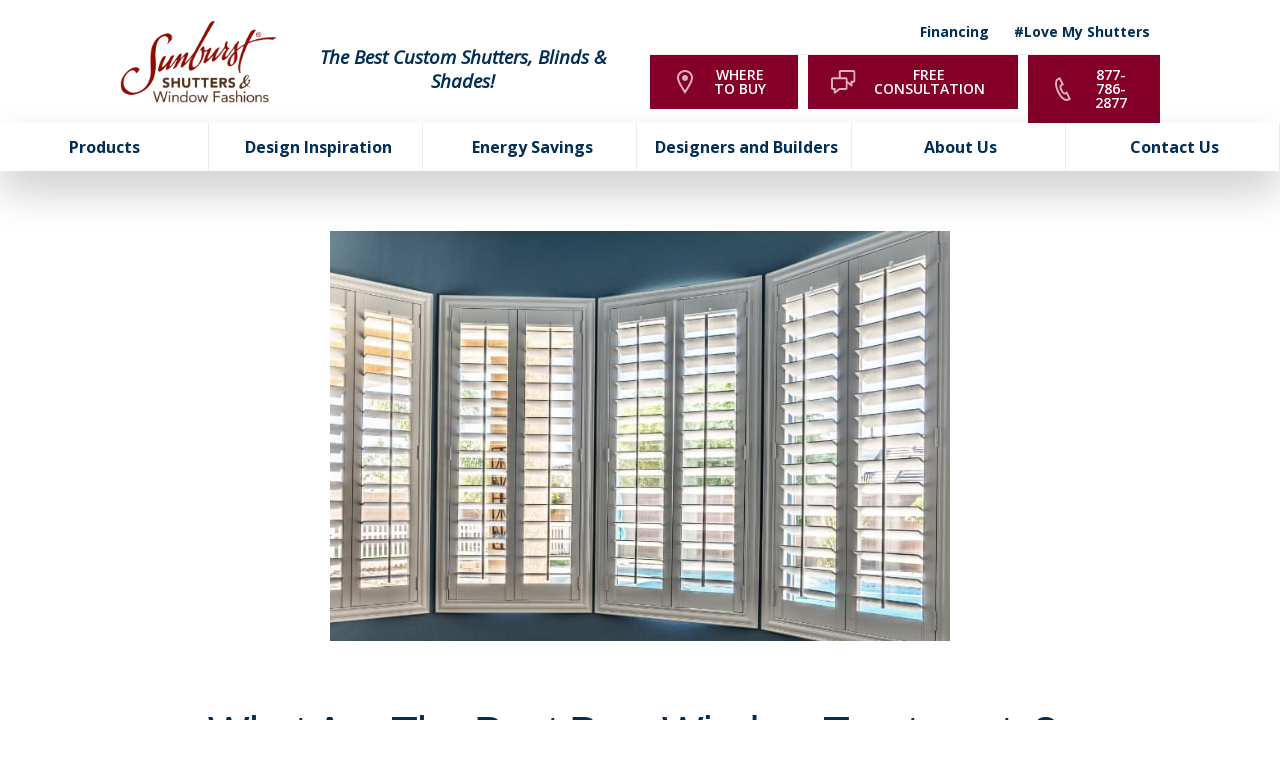

--- FILE ---
content_type: text/html; charset=utf-8
request_url: https://www.sunburstshutters.com/blog/what-are-the-best-bow-window-treatments
body_size: 82579
content:


<!DOCTYPE html>

<html lang="en-us" class="sun20">

    

        <head>
	<meta charset="utf-8">
<meta name="viewport" content="width=device-width,initial-scale=1,minimum-scale=1">
<meta name="distribution" content="global"><script>const doSplitMobileHeader = () => {
	const content2 = document.getElementsByClassName("header__component--static_content2")[0];
	const mainSection = document.getElementsByClassName("main__wrap")[0];
	const firstInMain = mainSection.childNodes[0];
	if (!!content2) {
		mainSection.insertBefore(content2, firstInMain);
		content2.style.gridColumn = "1 / span 4";
		content2.style.display = "block";
	}
}
if (screen.width < 770) {
	if (document.readyState === 'loading') {
		document.addEventListener('DOMContentLoaded',doSplitMobileHeader);
	}
	else {
		doSplitMobileHeader();
	}
}</script><style>.header{
position: sticky;
top: 0;
background-color: white;
z-index: 3000;
}</style>
<script>(function(w,d,s,l,i){w[l]=w[l]||[];w[l].push({'gtm.start':new Date().getTime(),event:'gtm.js'});var f=d.getElementsByTagName(s)[0],j=d.createElement(s),dl=l!='dataLayer'?'&l='+l:'';j.async=true;j.src='https://www.googletagmanager.com/gtm.js?id='+i+dl;f.parentNode.insertBefore(j,f);})(window,document,'script','dataLayer','GTM-PVG6TC');</script><meta name="author" content="Sunburst Shutters">
<meta name="owner" content="Sunburst Shutters">
<meta name="copyright" content="© 2026 Sunburst Shutters">
<meta name="msapplication-TileColor" content="primarythemecolor">
<meta name="theme-color" content="primarythemecolor">
<link rel="apple-touch-icon" sizes="57x57" href="/img/skins/sun20/assets/img/icon-default.png?t=1747156727" type="image/png">
<link rel="apple-touch-icon" sizes="60x60" href="/img/skins/sun20/assets/img/icon-default.png?t=1747156727" type="image/png">
<link rel="apple-touch-icon" sizes="72x72" href="/img/skins/sun20/assets/img/icon-default.png?t=1747156727" type="image/png">
<link rel="apple-touch-icon" sizes="76x76" href="/img/skins/sun20/assets/img/icon-default.png?t=1747156727" type="image/png">
<link rel="apple-touch-icon" sizes="114x114" href="/img/skins/sun20/assets/img/icon-default.png?t=1747156727" type="image/png">
<link rel="apple-touch-icon" sizes="120x120" href="/img/skins/sun20/assets/img/icon-default.png?t=1747156727" type="image/png">
<link rel="apple-touch-icon" sizes="144x144" href="/img/skins/sun20/assets/img/icon-default.png?t=1747156727" type="image/png">
<link rel="apple-touch-icon" sizes="152x152" href="/img/skins/sun20/assets/img/icon-default.png?t=1747156727" type="image/png">
<link rel="apple-touch-icon" sizes="180x180" href="/img/skins/sun20/assets/img/icon-default.png?t=1747156727" type="image/png">
<link rel="icon" sizes="32x32" href="/img/skins/sun20/assets/img/icon-default-32x32.png?t=1747156727" type="image/png">
<link rel="icon" sizes="48x48" href="/img/skins/sun20/assets/img/icon-default.png?t=1747156727" type="image/png">
<link rel="icon" sizes="96x96" href="/img/skins/sun20/assets/img/icon-default.png?t=1747156727" type="image/png">
<link rel="icon" sizes="192x192" href="/img/skins/sun20/assets/img/icon-default.png?t=1747156727" type="image/png">
<meta name="msapplication-TileImage" content="/img/skins/sun20/assets/img/icon-default.png?t=1747156727">
<link rel="manifest" href="/manifest.json?ts=1769091178"><title>
	What Are The Best Bow Window Treatments? | Sunburst Shutters
</title><link href="https://fonts.googleapis.com/css?family=Open+Sans:400,400i,600,700,800&amp;display=swap" rel="stylesheet">
<link rel="stylesheet" type="text/css" media="all" href="/data/minify/e134ff4b-aa3e-1d0f-8f90-29037f6d10e8.css?t=1767751793">
<style>
			:root {
				--themePrimary: #002e57;
				--themePrimaryDark: #0062cc;
				--themePrimaryLite: #cce4ff;
				--themeSecondary: #840029;
				--themeSecondaryDark: #bf5f00;
				--themeSecondaryLite: #fce4cc;
				--themeBodyBackground: #fff;
				--themeHeadingFont: "Montserrat", sans-serif;
				--themeBodyFont: "Open Sans",sans-serif;
				--themeButtonBorderRadius: 0;
				--themeSecondaryButtonBackground: transparent;
				
				--themePrimaryButtonBackground: #840029;
				--themePrimaryButtonHoverBackground: #fff;
				--themePrimaryButtonText: #fff;
				--themePrimaryButtonHoverText: #707070;
				--themePrimaryButtonBorderColor: #840029;
				
				--themeHeaderButtonBackground: #840029;
				--themeHeaderButtonHoverBackground: #fff;
				--themeHeaderButtonText: #fff;
				--themeHeaderButtonHoverText: #707070;
				--themeHeaderButtonBorderColor: #840029;
				
				--themeFormLabelColor: #222;
				--themeInputBackground: #fff;
				--themeInputBorder: #ccc;
				--themeInputBorderFocus: #222;
				--themeFormLabelColor: #222;
				--themeNavPrimaryColor: #002e57;
				--themeNavPrimaryColorHover: transparent;
				--themeNavPrimaryBackgroundHover: #002e57;
				--themeNavPrimaryBorder: 1px;
				--themeNavPrimaryBorderColor: #ededed;
				--themeNavSubColor: var(--themePrimary);
				--themeNavSubColorHover: var(--themeSecondary);
				--themeNavSubBackgroundHover: transparent;
				--themeNavSubContainerBackground: #fff;
				--themeFooterNavColor: #002e57;
				--themeFooterNavBorderColor: [[footernavlinksborders]];
				--themeFooterNavBackgroundColor: transparent;
				--themeTestimonialsBackground: #ccc;
				--themeTestimonialsBorder: 0;
				--themeBadgesBorderRadius: 50%;
				--themeMarketsBackground: transparent;
			}
			.site-main a:not(.sun-btn){
				text-decoration: underline;background-color: transparent;
			}
			.site-main a:not(.sun-btn):hover{
				text-decoration: none;background-color: transparent;
			}
			
		.mscallouts__callout--primary{
			background-color: ;
			color: ;
			
					border: solid 0.1rem;
				
					border-color: #dadbdd;
				
		}
		.mscallouts__callout-title--primary{
			color: ;
		}
	
		.mscallouts__callout--secondary{
			background-color: ;
			color: ;
			
					border: solid 0.1rem;
				
					border-color: #dadbdd;
				
		}
		.mscallouts__callout-title--secondary{
			color: ;
		}
	
		.mscallouts__callout--tertiary{
			background-color: ;
			color: ;
			
					border: solid 0.1rem;
				
					border-color: #dadbdd;
				
		}
		.mscallouts__callout-title--tertiary{
			color: ;
		}
	</style>
	<style>
.main__component--markets{
display:none;
}
@media (max-width: 480px){
.consultphoto{
display: none!important;
}
}
</style>
<meta name="facebook-domain-verification" content="esnj69m13twey5tjnye1v2dcs0igpw" />
<script>
!function (w, d, t) {
  w.TiktokAnalyticsObject=t;var ttq=w[t]=w[t]||[];ttq.methods=["page","track","identify","instances","debug","on","off","once","ready","alias","group","enableCookie","disableCookie"],ttq.setAndDefer=function(t,e){t[e]=function(){t.push([e].concat(Array.prototype.slice.call(arguments,0)))}};for(var i=0;i<ttq.methods.length;i++)ttq.setAndDefer(ttq,ttq.methods[i]);ttq.instance=function(t){for(var e=ttq._i[t]||[],n=0;n<ttq.methods.length;n++)ttq.setAndDefer(e,ttq.methods[n]);return e},ttq.load=function(e,n){var i='https://analytics.tiktok.com/i18n/pixel/events.js';ttq._i=ttq._i||{},ttq._i[e]=[],ttq._i[e]._u=i,ttq._t=ttq._t||{},ttq._t[e]=+new Date,ttq._o=ttq._o||{},ttq._o[e]=n||{};var o=document.createElement("script");o.type="text/javascript",o.async=!0,o.src=i+"?sdkid="+e+"&lib="+t;var a=document.getElementsByTagName("script")[0];a.parentNode.insertBefore(o,a)};
   ttq.load('CA5TD3BC77U432O2QD00');
  ttq.page();
}(window, document, 'ttq');
</script><style>
@media (max-width: 1367px) {
.main__component--content3 {
    display: none;
}
}
@media (min-width: 1024px) {
.main__component--content4 {
        display: none;
    }
}
</style>
<link rel="canonical" href="https://www.sunburstshutters.com/blog/what-are-the-best-bow-window-treatments" /><meta content="What Are The Best Bow Window Treatments? | Sunburst Shutters" xmlns:og="http://opengraphprotocol.org/schema/" property="og:title" /><meta content="article" xmlns:og="http://opengraphprotocol.org/schema/" property="og:type" /><meta content="Sunburst Shutters" xmlns:og="http://opengraphprotocol.org/schema/" property="og:site_name" /><meta content="Your bow window creates architectural and stylistic interest for your house. However, the curved nature of bow window treatments makes it hard to find window treatments that both block light and add energy-efficiency." xmlns:og="http://opengraphprotocol.org/schema/" property="og:description" /><meta content="https://www.sunburstshutters.com/blog/what-are-the-best-bow-window-treatments" xmlns:og="http://opengraphprotocol.org/schema/" property="og:url" /><meta content="en_US" xmlns:og="http://opengraphprotocol.org/schema/" property="og:locale" /><meta name="title" content="What Are The Best Bow Window Treatments? | Sunburst Shutters" /><meta name="keywords" content="bow window treatments" /><meta name="description" content="Your bow window creates architectural and stylistic interest for your house. However, the curved nature of bow window treatments makes it hard to find window treatments that both block light and add energy-efficiency." /><meta http-equiv="last-modified" content="2021-07-30T13:59:06.5630000-04:00" />
<script async="" src="https://www.googletagmanager.com/gtag/js"></script>
<script>
window.dataLayer=window.dataLayer||[];
function gtag(){dataLayer.push(arguments);}
if(window.location.host==='www.sunburstshutters.com'){
gtag('js',new Date());
gtag('config','G-H8CM3M4965',{'custom_map':{'dimension1':'mrid'},'mrid':'450'});}
</script>
<script>
window.dataLayer=window.dataLayer||[];
function gtag(){dataLayer.push(arguments);}
if(window.location.host==='www.sunburstshutters.com'){
gtag('js',new Date());
gtag('config','G-E3BPQEVL5X',{'custom_map':{'dimension1':'mrid'},'mrid':'450'});}
</script>
<script>
window.dataLayer=window.dataLayer||[];
function gtag(){dataLayer.push(arguments);}
if(window.location.host==='www.sunburstshutters.com'){
gtag('js',new Date());
gtag('config','G-NGCFHZM61Q',{'custom_map':{'dimension1':'mrid'},'mrid':'450'});}
</script></head>
    
    

    <body id="top">

        
	<noscript aria-hidden="true" role="presentation">
  <iframe src="//www.googletagmanager.com/ns.html?id=GTM-PVG6TC" title="Google Tag Manager Noscript" style="width:0;height:0;display:none;visibility:hidden"></iframe>
</noscript>


        
    
        






<script src="/static/resources/4d3e1e34-bf30-7322-8e1e-f2d0b2d561a5/MicrosoftAjax.js?_=&amp;t=2a9d95e3" type="text/javascript"></script> 

            

            

            
                <header id="msfHeader" class="header"><div class="wrap header__wrap"><div class="header__component header__component--colsp2 header__component--rowsp2 header__component--colst1 header__component--logo header__component--logo"><div class="header__logo"><div class="msf-logo msf-logo--header"><a href="/" title="Sunburst Shutters Home" class="msf-logo__link msf-logo__link--header"><img class="msf-logo__img msf-logo__img--header msf-img" src="/img/skins/sun20/assets/img/logo-default.webp?t=1744335105" alt="Sunburst Shutters Logo"></a></div></div></div><div class="header__component header__component--colsp4 header__component--rowsp2 header__component--colst3 header__component--static_content2 header__component--static_content"><div class="header__component-contain header__component-contain--content"><span style="color: #840029; font-size: 18pt;"><span style="font-size: 14pt;"><strong style="color: #002e57;"><em style="color: #002e57;">The Best Custom Shutters, Blinds &amp; Shades!</em></strong></span></span></div></div><div class="header__component header__component--colsp6 header__component--rowsp1 header__component--colst7 header__component--menu_secondary header__component--menu_secondary gray-border-bottom"><div class="header__component-contain header__component-contain--menu header__component-contain--menu_secondary"><div class="header__nav header__nav--header_utility"><div class="header__nav-contain header__nav-contain--header_utility"><nav class="nav nav--header nav--header_utility"><ul class="nav__ul nav__ul--1 nav__ul nav__ul--header_utility msf-fx msf-fx--ai-c">
    <li class="nav__li nav__li--1 nav__li nav__li--header_utility" data-type="link_page" data-text="Financing"><a href="/financing" class="nav__a nav__a--1 nav__a nav__a--header_utility"><span class="nav__t nav__t--1">Financing</span></a><button type="button" class="nav__btn nav__btn--toggle nav__btn--1" title="Expand Menu"><span class="nav__i nav__i--1"><svg viewBox="0 0 256 512" width="25" height="20" class="msicon msicon--fa-fal-angle-down"><path d="M119.5 326.9L3.5 209.1c-4.7-4.7-4.7-12.3 0-17l7.1-7.1c4.7-4.7 12.3-4.7 17 0L128 287.3l100.4-102.2c4.7-4.7 12.3-4.7 17 0l7.1 7.1c4.7 4.7 4.7 12.3 0 17L136.5 327c-4.7 4.6-12.3 4.6-17-.1z"></path></svg></span></button></li>
    <li class="nav__li nav__li--1 nav__li nav__li--header_utility" data-type="link_page" data-text="#Love My Shutters"><a href="/love-my-shutters" class="nav__a nav__a--1 nav__a nav__a--header_utility"><span class="nav__t nav__t--1">#Love My Shutters</span></a><button type="button" class="nav__btn nav__btn--toggle nav__btn--1" title="Expand Menu"><span class="nav__i nav__i--1"><svg viewBox="0 0 256 512" width="25" height="20" class="msicon msicon--fa-fal-angle-down"><path d="M119.5 326.9L3.5 209.1c-4.7-4.7-4.7-12.3 0-17l7.1-7.1c4.7-4.7 12.3-4.7 17 0L128 287.3l100.4-102.2c4.7-4.7 12.3-4.7 17 0l7.1 7.1c4.7 4.7 4.7 12.3 0 17L136.5 327c-4.7 4.6-12.3 4.6-17-.1z"></path></svg></span></button></li>
  </ul></nav></div></div></div></div><div class="header__component header__component--colsp6 header__component--rowsp1 header__component--colst7 header__component--static_content1 header__component--static_content"><div class="header__component-contain header__component-contain--content"><div class="header__buttons">
<div class="header__button">
<a href="/find-location" class="sun-btn sun-btn--header"><span>Where to Buy</span><svg version="1.1" viewbox="0 0 1024 1024" xmlns="http://www.w3.org/2000/svg"><path d="M512 469.333c-70.692 0-128-57.308-128-128s57.308-128 128-128v0c70.692 0 128 57.308 128 128s-57.308 128-128 128v0zM512 0c-179.098 0-341.333 145.203-341.333 324.335s148.002 392.977 341.333 699.665c193.331-306.688 341.333-520.533 341.333-699.665s-162.202-324.335-341.333-324.335zM512 85.333c136.363 0 256 111.718 256 239.002 0 131.994-106.359 304.299-256 540.262-149.641-235.93-256-408.269-256-540.228 0-127.351 119.637-239.036 256-239.036z"></path></svg></a>
</div>
<div class="header__button">
<a href="/consultation-request" class="sun-btn sun-btn--header sun-btn--consultation"><span>Free Consultation</span><svg version="1.1" viewbox="0 0 1024 750" xmlns="http://www.w3.org/2000/svg"><path style="" d="m 309.97503,0 c -34.446,0 -62.515,28.037 -62.515,62.513 l 0,164.101 -184.94703,0 C 28.005,226.614 0,254.65102 0,289.12802 l 0,273.122 c 0,34.477 28.005,62.514 62.513,62.514 l 29.257,0 0,85.958 c 0,11.971 6.814,22.911 17.628,28.131 4.344,2.095 9.003,3.125 13.629,3.125 6.907,0 13.785,-2.283 19.379,-6.753 l 139.81303,-110.461 186.633,0 c 34.445,0 62.515,-28.037 62.515,-62.514 l 0,-136.656 105.025,83.02 c 5.624,4.47 12.501,6.75 19.408,6.75 4.626,0 9.284,-1.031 13.629,-3.125 10.784,-5.22 17.631,-16.129 17.631,-28.132 l 0,-85.954 29.257,0 c 34.507,0 62.51,-28.04 62.51,-62.517 l 0,-273.12302 c 0,-34.476 -28.003,-62.513 -62.51,-62.513 l -406.342,0 z m 0,62.513 406.342,0 0,273.12302 -60.517,0 c -17.285,0 -31.256,13.972 -31.256,31.257 l 0,52.7 -93.177,-73.648 0,-56.817 c 0,-34.477 -28.07,-62.51402 -62.515,-62.51402 l -158.877,0 0,-164.101 z M 62.513,289.12802 l 406.33903,0 0,273.122 -197.479,0 c -7.032,0 -13.848,2.377 -19.412,6.753 l -97.67603,77.205 0,-52.7 c 0,-17.285 -13.973,-31.258 -31.258,-31.258 l -60.514,0 0,-273.122 z"></path></svg></a>
</div>
<div class="header__button">
<a href="tel:877-786-2877" class="sun-btn sun-btn--header"><span>877-786-2877</span><svg version="1.1" viewbox="0 0 1024 1024" xmlns="http://www.w3.org/2000/svg"><path d="M354.766 110.757c-19.489 10.207-40.101 20.909-41.29 21.537-213.719 117.826 168.663 903.862 389.516 797.234 2.874-1.387 21.24-10.901 39.209-20.216l-91.631-186.963c-19.39 10.009-39.738 20.513-41.489 21.372-127.67 65.965-333.494-350.703-204.040-424.068l40.663-21.207-90.938-187.689zM276.843 56.419c1.354-0.727 114.853-56.419 114.853-56.419l163.113 336.632-109.997 57.212c-21.702 53.743 87.172 268.288 133.12 271.855 3.634-2.444 107.883-56.617 107.883-56.617l165.921 338.415s-111.583 57.773-115.283 59.557c-317.308 153.171-771.138-779-459.545-950.668z"></path></svg></a>
</div>
</div></div></div><div class="header__component header__component--colsp12 header__component--rowsp1 header__component--colst1 header__component--menu_primary header__component--menu_primary header__component--full"><div class="header__component-contain header__component-contain--menu header__component-contain--menu_primary"><div class="header__contact header__nav-item"><div class="header__phone"><a href="tel:+18777862877" class="header__phone-tel sun-btn sun-btn--primary"><span class="header__phone-num">877-786-2877</span><span class="header__phone-icon"><svg viewBox="0 0 512 512" width="30" height="30" class="msicon msicon--fa-fas-phone" aria-hidden="true" role="presentation"><path d="M493.4 24.6l-104-24c-11.3-2.6-22.9 3.3-27.5 13.9l-48 112c-4.2 9.8-1.4 21.3 6.9 28l60.6 49.6c-36 76.7-98.9 140.5-177.2 177.2l-49.6-60.6c-6.8-8.3-18.2-11.1-28-6.9l-112 48C3.9 366.5-2 378.1.6 389.4l24 104C27.1 504.2 36.7 512 48 512c256.1 0 464-207.5 464-464 0-11.2-7.7-20.9-18.6-23.4z"></path></svg></span></a></div></div><div class="header__nav header__nav--header_primary header__nav-item"><div class="nav__navicon"><button type="button" class="nav__navicon-btn nav__navicon-btn--open" id="btnNavOpen" aria-label="Open Menu" aria-controls="msfNav" aria-expanded="false"><svg viewBox="0 0 448 512" width="32" height="32" class="msicon msicon--fa-far-bars"><path d="M436 124H12c-6.627 0-12-5.373-12-12V80c0-6.627 5.373-12 12-12h424c6.627 0 12 5.373 12 12v32c0 6.627-5.373 12-12 12zm0 160H12c-6.627 0-12-5.373-12-12v-32c0-6.627 5.373-12 12-12h424c6.627 0 12 5.373 12 12v32c0 6.627-5.373 12-12 12zm0 160H12c-6.627 0-12-5.373-12-12v-32c0-6.627 5.373-12 12-12h424c6.627 0 12 5.373 12 12v32c0 6.627-5.373 12-12 12z"></path></svg></button></div><div class="header__nav-contain header__nav-contain--header_primary" id="divNav"><button type="button" class="nav__navicon-btn nav__navicon-btn--close nav__navicon-btn--hide" id="btnNavClose" aria-label="Close Menu" aria-controls="msfNav" aria-expanded="false"><svg viewBox="0 0 320 512" width="20" height="23" class="msicon msicon--fa-far-times"><path d="M207.6 256l107.72-107.72c6.23-6.23 6.23-16.34 0-22.58l-25.03-25.03c-6.23-6.23-16.34-6.23-22.58 0L160 208.4 52.28 100.68c-6.23-6.23-16.34-6.23-22.58 0L4.68 125.7c-6.23 6.23-6.23 16.34 0 22.58L112.4 256 4.68 363.72c-6.23 6.23-6.23 16.34 0 22.58l25.03 25.03c6.23 6.23 16.34 6.23 22.58 0L160 303.6l107.72 107.72c6.23 6.23 16.34 6.23 22.58 0l25.03-25.03c6.23-6.23 6.23-16.34 0-22.58L207.6 256z"></path></svg></button><nav class="nav nav--header nav--header_primary"><ul class="nav__ul nav__ul--1 nav__ul nav__ul--header_primary">
    <li class="nav__li nav__li--1 nav__li--mc nav__li nav__li--header_primary" data-type="link_page" data-text="Products"><a href="/products" class="nav__a nav__a--1 nav__a nav__a--header_primary nav__ul--columns"><span class="nav__t nav__t--1">Products</span></a><button type="button" class="nav__btn nav__btn--toggle nav__btn--1" title="Expand Menu"><span class="nav__i nav__i--1"><svg viewBox="0 0 256 512" width="25" height="20" class="msicon msicon--fa-fal-angle-down"><path d="M119.5 326.9L3.5 209.1c-4.7-4.7-4.7-12.3 0-17l7.1-7.1c4.7-4.7 12.3-4.7 17 0L128 287.3l100.4-102.2c4.7-4.7 12.3-4.7 17 0l7.1 7.1c4.7 4.7 4.7 12.3 0 17L136.5 327c-4.7 4.6-12.3 4.6-17-.1z"></path></svg></span></button><ul class="nav__ul nav__ul--2 nav__ul nav__ul--header_primary">
        <li class="nav__li nav__li--2 nav__li--mc" data-type="link_page" data-text="Shutters"><a href="/products/shutters" class="nav__a nav__a--2 nav__a nav__a--header_primary"><span class="nav__t nav__t--2">Shutters</span></a><ul class="nav__ul nav__ul--3 nav__ul nav__ul--header_primary">
            <li class="nav__li nav__li--3" data-type="link_page" data-text="Polywood® Shutters"><a href="/products/polywood-shutters" class="nav__a nav__a--3 nav__a nav__a--header_primary"><span class="nav__t nav__t--3">Polywood® Shutters</span></a></li>
            <li class="nav__li nav__li--3" data-type="link_page" data-text="Studio Shutters"><a href="/products/studio-shutters" class="nav__a nav__a--3 nav__a nav__a--header_primary"><span class="nav__t nav__t--3">Studio Shutters</span></a></li>
            <li class="nav__li nav__li--3" data-type="link_page" data-text="Ovation® Shutters"><a href="/products/ovation-shutters" class="nav__a nav__a--3 nav__a nav__a--header_primary"><span class="nav__t nav__t--3">Ovation® Shutters</span></a></li>
            <li class="nav__li nav__li--3" data-type="link_page" data-text="Reclaimed Wood Shutters"><a href="/products/reclaimed-wood-shutters" class="nav__a nav__a--3 nav__a nav__a--header_primary"><span class="nav__t nav__t--3">Reclaimed Wood Shutters</span></a></li>
          </ul>
        </li>
        <li class="nav__li nav__li--2 nav__li--mc" data-type="link_page" data-text="Shades"><a href="/products/shades" class="nav__a nav__a--2 nav__a nav__a--header_primary"><span class="nav__t nav__t--2">Shades</span></a><ul class="nav__ul nav__ul--3 nav__ul nav__ul--header_primary">
            <li class="nav__li nav__li--3" data-type="link_page" data-text="Motorized Shades"><a href="/products/motorized-shades" class="nav__a nav__a--3 nav__a nav__a--header_primary"><span class="nav__t nav__t--3">Motorized Shades</span></a></li>
            <li class="nav__li nav__li--3" data-type="link_page" data-text="Cellular Shades"><a href="/products/cellular-shades" class="nav__a nav__a--3 nav__a nav__a--header_primary"><span class="nav__t nav__t--3">Cellular Shades</span></a></li>
            <li class="nav__li nav__li--3" data-type="link_page" data-text="Transitional Shades"><a href="/products/transitional-zebra-shades" class="nav__a nav__a--3 nav__a nav__a--header_primary"><span class="nav__t nav__t--3">Transitional Shades</span></a></li>
            <li class="nav__li nav__li--3" data-type="link_page" data-text="Roller Shades"><a href="/products/roller-shades" class="nav__a nav__a--3 nav__a nav__a--header_primary"><span class="nav__t nav__t--3">Roller Shades</span></a></li>
            <li class="nav__li nav__li--3" data-type="link_page" data-text="Roman Shades"><a href="/products/roman-shades" class="nav__a nav__a--3 nav__a nav__a--header_primary"><span class="nav__t nav__t--3">Roman Shades</span></a></li>
            <li class="nav__li nav__li--3" data-type="link_page" data-text="Woven Shades"><a href="/products/woven-shades" class="nav__a nav__a--3 nav__a nav__a--header_primary"><span class="nav__t nav__t--3">Woven Shades</span></a></li>
            <li class="nav__li nav__li--3" data-type="link_page" data-text="Sheer Shades"><a href="/products/sheer-shades" class="nav__a nav__a--3 nav__a nav__a--header_primary"><span class="nav__t nav__t--3">Sheer Shades</span></a></li>
            <li class="nav__li nav__li--3" data-type="link_page" data-text="Tumble Shades"><a href="/products/tumble-shades" class="nav__a nav__a--3 nav__a nav__a--header_primary"><span class="nav__t nav__t--3">Tumble Shades</span></a></li>
          </ul>
        </li>
        <li class="nav__li nav__li--2 nav__li--mc" data-type="link_page" data-text="Blinds"><a href="/products/blinds" class="nav__a nav__a--2 nav__a nav__a--header_primary"><span class="nav__t nav__t--2">Blinds</span></a><ul class="nav__ul nav__ul--3 nav__ul nav__ul--header_primary">
            <li class="nav__li nav__li--3" data-type="link_page" data-text="Faux Wood Blinds"><a href="/products/faux-wood-blinds" class="nav__a nav__a--3 nav__a nav__a--header_primary"><span class="nav__t nav__t--3">Faux Wood Blinds</span></a></li>
            <li class="nav__li nav__li--3" data-type="link_page" data-text="Wood Blinds"><a href="/products/wood-blinds" class="nav__a nav__a--3 nav__a nav__a--header_primary"><span class="nav__t nav__t--3">Wood Blinds</span></a></li>
          </ul>
        </li>
        <li class="nav__li nav__li--2 nav__li--mc" data-type="link_page" data-text="Window Types"><a href="/window-types" class="nav__a nav__a--2 nav__a nav__a--header_primary"><span class="nav__t nav__t--2">Window Types</span></a><ul class="nav__ul nav__ul--3 nav__ul nav__ul--header_primary">
            <li class="nav__li nav__li--3" data-type="link_page" data-text="French Doors"><a href="/window-types/french-doors" class="nav__a nav__a--3 nav__a nav__a--header_primary"><span class="nav__t nav__t--3">French Doors</span></a></li>
            <li class="nav__li nav__li--3" data-type="link_page" data-text="Sliding Doors"><a href="/window-types/sliding-doors" class="nav__a nav__a--3 nav__a nav__a--header_primary"><span class="nav__t nav__t--3">Sliding Doors</span></a></li>
            <li class="nav__li nav__li--3" data-type="link_page" data-text="Sidelight"><a href="/window-types/sidelight" class="nav__a nav__a--3 nav__a nav__a--header_primary"><span class="nav__t nav__t--3">Sidelight</span></a></li>
            <li class="nav__li nav__li--3" data-type="link_page" data-text="Bay Windows"><a href="/window-types/bay-windows" class="nav__a nav__a--3 nav__a nav__a--header_primary"><span class="nav__t nav__t--3">Bay Windows</span></a></li>
            <li class="nav__li nav__li--3" data-type="link_page" data-text="Arched Shutters"><a href="/window-types/arched-shutters" class="nav__a nav__a--3 nav__a nav__a--header_primary"><span class="nav__t nav__t--3">Arched Shutters</span></a></li>
            <li class="nav__li nav__li--3" data-type="link_page" data-text="Custom Window Shapes"><a href="/window-types/custom-shapes" class="nav__a nav__a--3 nav__a nav__a--header_primary"><span class="nav__t nav__t--3">Custom Window Shapes</span></a></li>
          </ul>
        </li>
        <li class="nav__li nav__li--2" data-type="link_page" data-text="Custom Window Drapes"><a href="/products/custom-window-drapes" class="nav__a nav__a--2 nav__a nav__a--header_primary"><span class="nav__t nav__t--2">Custom Window Drapes</span></a></li>
        <li class="nav__li nav__li--2" data-type="link_page" data-text="Commercial Window Treatments"><a href="/commercial" class="nav__a nav__a--2 nav__a nav__a--header_primary"><span class="nav__t nav__t--2">Commercial Window Treatments</span></a></li>
        <li class="nav__li nav__li--2" data-type="link_custom" data-text="Product Catalog"><a href="/corporate/uploads/SunburstShuttersProductCatalog2025.pdf" class="nav__a nav__a--2 nav__a nav__a--header_primary" target="_blank"><span class="nav__t nav__t--2">Product Catalog</span></a></li>
      </ul>
    </li>
    <li class="nav__li nav__li--1 nav__li--mc nav__li nav__li--header_primary" data-type="link_page" data-text="Design Inspiration"><a href="/design-inspiration" class="nav__a nav__a--1 nav__a nav__a--header_primary"><span class="nav__t nav__t--1">Design Inspiration</span></a><button type="button" class="nav__btn nav__btn--toggle nav__btn--1" title="Expand Menu"><span class="nav__i nav__i--1"><svg viewBox="0 0 256 512" width="25" height="20" class="msicon msicon--fa-fal-angle-down"><path d="M119.5 326.9L3.5 209.1c-4.7-4.7-4.7-12.3 0-17l7.1-7.1c4.7-4.7 12.3-4.7 17 0L128 287.3l100.4-102.2c4.7-4.7 12.3-4.7 17 0l7.1 7.1c4.7 4.7 4.7 12.3 0 17L136.5 327c-4.7 4.6-12.3 4.6-17-.1z"></path></svg></span></button><ul class="nav__ul nav__ul--2 nav__ul nav__ul--header_primary">
        <li class="nav__li nav__li--2" data-type="link_page" data-text="Window Treatment Visualizer"><a href="/window-treatment-visualizer" class="nav__a nav__a--2 nav__a nav__a--header_primary"><span class="nav__t nav__t--2">Window Treatment Visualizer</span></a></li>
        <li class="nav__li nav__li--2" data-type="link_page" data-text="Shutter Designer"><a href="/shutter-designer" class="nav__a nav__a--2 nav__a nav__a--header_primary"><span class="nav__t nav__t--2">Shutter Designer</span></a></li>
        <li class="nav__li nav__li--2" data-type="link_page" data-text="Window Treatment Comparison"><a href="/design-inspiration/difference-between-blinds-shades-shutters" class="nav__a nav__a--2 nav__a nav__a--header_primary"><span class="nav__t nav__t--2">Window Treatment Comparison</span></a></li>
        <li class="nav__li nav__li--2" data-type="link_page" data-text="Idea Gallery"><a href="/design-inspiration/idea-gallery" class="nav__a nav__a--2 nav__a nav__a--header_primary"><span class="nav__t nav__t--2">Idea Gallery</span></a></li>
        <li class="nav__li nav__li--2" data-type="link_page" data-text="Tips and Trends"><a href="/design-inspiration/tips-and-trends" class="nav__a nav__a--2 nav__a nav__a--header_primary"><span class="nav__t nav__t--2">Tips and Trends</span></a></li>
        <li class="nav__li nav__li--2" data-type="link_page" data-text="Video Tutorials"><a href="/design-inspiration/video-tutorials" class="nav__a nav__a--2 nav__a nav__a--header_primary"><span class="nav__t nav__t--2">Video Tutorials</span></a></li>
        <li class="nav__li nav__li--2" data-type="link_page" data-text="Window Ideas For Rooms"><a href="/design-inspiration/total-guide-for-window-coverings-for-each-room" class="nav__a nav__a--2 nav__a nav__a--header_primary"><span class="nav__t nav__t--2">Window Ideas For Rooms</span></a></li>
      </ul>
    </li>
    <li class="nav__li nav__li--1 nav__li--mc nav__li nav__li--header_primary" data-type="link_page" data-text="Energy Savings"><a href="/energy-savings" class="nav__a nav__a--1 nav__a nav__a--header_primary"><span class="nav__t nav__t--1">Energy Savings</span></a><button type="button" class="nav__btn nav__btn--toggle nav__btn--1" title="Expand Menu"><span class="nav__i nav__i--1"><svg viewBox="0 0 256 512" width="25" height="20" class="msicon msicon--fa-fal-angle-down"><path d="M119.5 326.9L3.5 209.1c-4.7-4.7-4.7-12.3 0-17l7.1-7.1c4.7-4.7 12.3-4.7 17 0L128 287.3l100.4-102.2c4.7-4.7 12.3-4.7 17 0l7.1 7.1c4.7 4.7 4.7 12.3 0 17L136.5 327c-4.7 4.6-12.3 4.6-17-.1z"></path></svg></span></button><ul class="nav__ul nav__ul--2 nav__ul nav__ul--header_primary">
        <li class="nav__li nav__li--2" data-type="link_page" data-text="Energy Tax Credit"><a href="/energy-tax-credit-1" class="nav__a nav__a--2 nav__a nav__a--header_primary"><span class="nav__t nav__t--2">Energy Tax Credit</span></a></li>
        <li class="nav__li nav__li--2" data-type="link_page" data-text="Polywood Shutter Insulating System"><a href="/energy-savings/polywood-shutter-insulating-system" class="nav__a nav__a--2 nav__a nav__a--header_primary"><span class="nav__t nav__t--2">Polywood Shutter Insulating System</span></a></li>
        <li class="nav__li nav__li--2" data-type="link_page" data-text="Operating Instructions for Energy Efficiency"><a href="/energy-savings/operating-instructions-for-energy-efficiency" class="nav__a nav__a--2 nav__a nav__a--header_primary"><span class="nav__t nav__t--2">Operating Instructions for Energy Efficiency</span></a></li>
      </ul>
    </li>
    <li class="nav__li nav__li--1 nav__li--mc nav__li nav__li--header_primary" data-type="link_page" data-text="Designers and Builders"><a href="/designers-and-builders" class="nav__a nav__a--1 nav__a nav__a--header_primary"><span class="nav__t nav__t--1">Designers and Builders</span></a><button type="button" class="nav__btn nav__btn--toggle nav__btn--1" title="Expand Menu"><span class="nav__i nav__i--1"><svg viewBox="0 0 256 512" width="25" height="20" class="msicon msicon--fa-fal-angle-down"><path d="M119.5 326.9L3.5 209.1c-4.7-4.7-4.7-12.3 0-17l7.1-7.1c4.7-4.7 12.3-4.7 17 0L128 287.3l100.4-102.2c4.7-4.7 12.3-4.7 17 0l7.1 7.1c4.7 4.7 4.7 12.3 0 17L136.5 327c-4.7 4.6-12.3 4.6-17-.1z"></path></svg></span></button><ul class="nav__ul nav__ul--2 nav__ul nav__ul--header_primary">
        <li class="nav__li nav__li--2" data-type="link_page" data-text="Interior Designers"><a href="/interior-designers" class="nav__a nav__a--2 nav__a nav__a--header_primary"><span class="nav__t nav__t--2">Interior Designers</span></a></li>
        <li class="nav__li nav__li--2" data-type="link_page" data-text="Builders"><a href="/builders" class="nav__a nav__a--2 nav__a nav__a--header_primary"><span class="nav__t nav__t--2">Builders</span></a></li>
      </ul>
    </li>
    <li class="nav__li nav__li--1 nav__li--mc nav__li nav__li--header_primary" data-type="link_page" data-text="About Us"><a href="/about-us" class="nav__a nav__a--1 nav__a nav__a--header_primary"><span class="nav__t nav__t--1">About Us</span></a><button type="button" class="nav__btn nav__btn--toggle nav__btn--1" title="Expand Menu"><span class="nav__i nav__i--1"><svg viewBox="0 0 256 512" width="25" height="20" class="msicon msicon--fa-fal-angle-down"><path d="M119.5 326.9L3.5 209.1c-4.7-4.7-4.7-12.3 0-17l7.1-7.1c4.7-4.7 12.3-4.7 17 0L128 287.3l100.4-102.2c4.7-4.7 12.3-4.7 17 0l7.1 7.1c4.7 4.7 4.7 12.3 0 17L136.5 327c-4.7 4.6-12.3 4.6-17-.1z"></path></svg></span></button><ul class="nav__ul nav__ul--2 nav__ul nav__ul--header_primary">
        <li class="nav__li nav__li--2" data-type="link_page" data-text="Our Factory"><a href="/about-us/our-factory" class="nav__a nav__a--2 nav__a nav__a--header_primary"><span class="nav__t nav__t--2">Our Factory</span></a></li>
        <li class="nav__li nav__li--2" data-type="link_page" data-text="45 Years of US Craftsmanship"><a href="/about-us/history" class="nav__a nav__a--2 nav__a nav__a--header_primary"><span class="nav__t nav__t--2">45 Years of US Craftsmanship</span></a></li>
        <li class="nav__li nav__li--2" data-type="link_page" data-text="Testimonials"><a href="/testimonials" class="nav__a nav__a--2 nav__a nav__a--header_primary"><span class="nav__t nav__t--2">Testimonials</span></a></li>
        <li class="nav__li nav__li--2" data-type="link_page" data-text="FAQ"><a href="/faq" class="nav__a nav__a--2 nav__a nav__a--header_primary"><span class="nav__t nav__t--2">FAQ</span></a></li>
        <li class="nav__li nav__li--2" data-type="link_page" data-text="Company Equality and Diversity"><a href="/about-us/company-equality-and-diversity" class="nav__a nav__a--2 nav__a nav__a--header_primary"><span class="nav__t nav__t--2">Company Equality and Diversity</span></a></li>
        <li class="nav__li nav__li--2" data-type="link_page" data-text="Accessibility"><a href="/about-us/accessibility" class="nav__a nav__a--2 nav__a nav__a--header_primary"><span class="nav__t nav__t--2">Accessibility</span></a></li>
        <li class="nav__li nav__li--2" data-type="link_page" data-text="Window Treatment Safety"><a href="/window-treatment-safety" class="nav__a nav__a--2 nav__a nav__a--header_primary"><span class="nav__t nav__t--2">Window Treatment Safety</span></a></li>
      </ul>
    </li>
    <li class="nav__li nav__li--1 nav__li nav__li--header_primary" data-type="link_page" data-text="Contact Us"><a href="/contact-us" class="nav__a nav__a--1 nav__a nav__a--header_primary"><span class="nav__t nav__t--1">Contact Us</span></a><button type="button" class="nav__btn nav__btn--toggle nav__btn--1" title="Expand Menu"><span class="nav__i nav__i--1"><svg viewBox="0 0 256 512" width="25" height="20" class="msicon msicon--fa-fal-angle-down"><path d="M119.5 326.9L3.5 209.1c-4.7-4.7-4.7-12.3 0-17l7.1-7.1c4.7-4.7 12.3-4.7 17 0L128 287.3l100.4-102.2c4.7-4.7 12.3-4.7 17 0l7.1 7.1c4.7 4.7 4.7 12.3 0 17L136.5 327c-4.7 4.6-12.3 4.6-17-.1z"></path></svg></span></button></li>
  </ul></nav></div></div></div></div><style>@media(min-width: 1025px){.header__component--logo{padding:0 0 0 0;margin:0 0 0 0}}@media(min-width: 1025px){.header__component--menu_primary{padding:0 0 0 0;margin:0 0 0 0}}@media(min-width: 1025px){.header__component--menu_secondary{padding:0 0 0 0;margin:0 0 0 0}}@media(min-width: 1025px){.header__component--static_content1{padding:0 0 0 0;margin:0 0 0 0}}@media(min-width: 1025px){.header__component--static_content2{padding:0 0 0 0;margin:0 0 0 0}}</style></div></header>
            

            <main id="msfMain" class="main">
                
	<section class="main__section main__section--news main__section--detail main__section--news--detail" typeof="BlogPosting" id="msfDetail" property="mainEntity" aria-labelledby="msfDetail msfHeading"><div class="wrap msf-gd main__wrap main__wrap--news main__wrap--detail main__wrap--news--detail"><div class="main__component main__component--colsp8 main__component--rowsp1 main__component--colst1 main__component--content main__component--content1"><div class="main__component-contain main__component-contain--content main__component-contain--content1"><div class="main__content main__content--news main__content--detail main__content--news--detail "><div style="text-align: center;"><picture><source media="(max-width:320px)" srcset="/img/corporate/uploads/Bow%20Window%20Banner-320x212.jpg?t=1609866106"></source><source media="(max-width:412px)" srcset="/img/corporate/uploads/Bow%20Window%20Banner-412x272.jpg?t=1609866106"></source><img src="/img/corporate/uploads/Bow%20Window%20Banner.jpg?t=1609866106" alt="Bow window with plantation shutters"></picture></div></div></div></div><div class="main__component main__component--colsp4 main__component--rowsp4 main__component--colst9 main__component--content main__component--content3" id="sidebar"><div class="main__component-contain main__component-contain--content main__component-contain--content3"><div class="main__content main__content--news main__content--detail main__content--news--detail "><div> &nbsp; <a href="/consultation-request"><picture><source media="(max-width:320px)" srcset="/img/corporate/uploads/sunburst_homeshoppingcta_blue-320x315.jpg?t=1613156997"></source><img src="/img/corporate/uploads/sunburst_homeshoppingcta_blue.jpg?t=1613156997" alt="Schedule a shutter design consultation"></picture></a> <div>&nbsp;</div> </div></div></div></div><div class="main__component main__component--colsp8 main__component--rowsp1 main__component--colst1 main__component--h main__component--h1"><div class="main__component-contain main__component-contain--h main__component-contain--h1"><h1 aria-level="1" id="msfHeading" class="main__h1 main__h1--news main__h1--detail main__h1--news--detail ">What Are The Best Bow Window Treatments?</h1></div></div><div class="main__component main__component--colsp8 main__component--rowsp1 main__component--colst1 main__component--date main__component--date"><div class="main__component-contain main__component-contain--date main__component-contain--date"><div class="msdate msdate--news">September 04, 2020</div></div></div><div class="main__component main__component--colsp8 main__component--rowsp1 main__component--colst1 main__component--content main__component--content2"><div class="main__component-contain main__component-contain--content main__component-contain--content2"><div class="main__content main__content--news main__content--detail main__content--news--detail "><p>Bow windows are some of the most beautiful and singular window styles found in homes today. The semicircular jut out not only bathes the room in natural light but also creates a rather unique exterior. However, finding the best bow window treatments can be a challenge.</p> <p>Because a bow window is five or so smaller panes in a row, many window treatments, like curtains or blinds, don&#8217;t fit the windows properly without detracting from the curve. Luckily, <a href="https://sunburstshutters.com/">plantation shutters</a> or some window shades are excellent bow window treatments, as they sit close to the window in order to preserve the architectural interest of the windows. </p> <p>&nbsp;</p> <div style="text-align: center; "><picture><source media="(max-width:320px)" srcset="/img/corporate/uploads/Bow%20Window%20Exterior-320x212.jpg?t=1609866156"></source><source media="(max-width:412px)" srcset="/img/corporate/uploads/Bow%20Window%20Exterior-412x272.jpg?t=1609866156"></source><img src="/img/corporate/uploads/Bow%20Window%20Exterior.jpg?t=1609866156" alt="Bow window exterior" loading="lazy"></picture>&nbsp;</div> <h2><span style="font-weight: normal;">Does Your House Have Bow Windows or Bay Windows?&nbsp;</span></h2> <p>Is your window a bow or a bay style? Sometimes it&#8217;s hard to tell, but there are some key differences. Knowing which one you have will help you find the right window treatment. </p> <p>A <strong><em>bow window</em></strong> is usually four or more small windows that protrude from a wall or corner at a slight curve. They require 80 or more inches of wall space to accommodate the group. A <strong><em>bay window </em></strong>is a large middle window flanked by two small windows and only needs 40 inches or more of wall space. </p> <p>Because bow windows are generally larger and have more individual windows, they can be more difficult to cover. Luckily, there are still some stylish options for dressing your bow windows.&nbsp;</p> <div align="center"><picture><source media="(max-width:320px)" srcset="/img/corporate/uploads/Bow%20Window%20Interior-320x212.jpg?t=1609866255"></source><source media="(max-width:412px)" srcset="/img/corporate/uploads/Bow%20Window%20Interior-412x272.jpg?t=1609866255"></source><img src="/img/corporate/uploads/Bow%20Window%20Interior.jpg?t=1609866255" alt="Plantation shutters on a bow window" loading="lazy"></picture></div> <p>Without a doubt, the best bow window treatments are<a href="https://sunburstshutters.com/products/polywood/"> custom-made faux wood plantation shutters</a>. Their modern design has everything you need to dress your beautiful bow window. </p> <p>Faux wood shutters, like our Polywood&#174; shutters, are custom-made and will not fade, crack, warp, or chip, making them the longest-lasting window treatments available. They require only a quick dusting or wipe down to clean. And their cordless design is easy to operate. </p> <p>Since your bow windows are set on a curve, you may get some interesting sunbeam angles and airflow into your room. Fortunately, the large louvers of a plantation shutter will help mitigate these potential problems. Just angle the louvers to block sun glare, giving you privacy and light control at each window. Meanwhile, the <a href="https://sunburstshutters.com/polywood-shutter-insulating-system/">Polywood Shutter Insulating System</a> reduces home energy loss -- 70% better energy efficiency than wood plantation shutters and 1600% more efficient than aluminum blinds. </p> <p>Finally, faux wood shutters look great. The last thing you want for your bow window treatments is to obscure the architectural interest of the window. Instead, a plantation shutter will frame each window and make them stand out even more. And the timeless quality of shutters allows them to blend seamlessly into any decor. So when your style changes, you can just leave your bow window treatments alone.</p> <div align="center"><strong><picture><source media="(max-width:320px)" srcset="/img/corporate/uploads/NEW%20Roller%20shades%20in%20a%20living%20room-320x187.jpg?t=1627667821"></source><source media="(max-width:412px)" srcset="/img/corporate/uploads/NEW%20Roller%20shades%20in%20a%20living%20room-412x241.jpg?t=1627667821"></source><source media="(max-width:768px)" srcset="/img/corporate/uploads/NEW%20Roller%20shades%20in%20a%20living%20room-768x449.jpg?t=1627667821"></source><img src="/img/corporate/uploads/NEW%20Roller%20shades%20in%20a%20living%20room.jpg?t=1627667821" alt="Bow windows in a living room" loading="lazy"></picture>&nbsp;</strong></div> <h2><span style="font-weight: normal;">Other Great Bow Windows Treatments</span></h2> <p>For a softer look, classic <a href="https://sunburstshutters.com/sun-shades/">window shades</a> also work well on bow windows. Shades come in a multitude of styles, colors, and materials to suit every home. A close-fitting roller shade works well when your curve is less pronounced. Or go with a Roman shade to get some color and texture into a room.</p> <p>If you like the shutters style, but want something more natural, go with the hardwood option. There are even on-trend <a href="https://sunburstshutters.com/products/reclaimed-wood/">reclaimed wood shutters</a> available if you like rustic accents. Just stay away from loose-fitting window treatments like blinds or curtains. They have a tendency to look cumbersome against the curved structure and can blow about when the windows are open.&nbsp;</p> <h2><span style="font-weight: normal;">Get The Best Bow Window Treatments With Sunburst Shutters</span></h2> <p>Finding the right window treatment for your bow window isn&#8217;t difficult when you work with Sunburst Shutters. Give us a call at 877-786-2877 to schedule a free in-home consultation to discuss the best options for your bow windows.</p></div></div></div><div class="main__component main__component--colsp8 main__component--rowsp1 main__component--colst1 main__component--adc main__component--adc"><div class="main__component-contain main__component-contain--adc main__component-contain--adc"><div class="main__component-contain main__component-contain--contributors"><div class="ms-contributors"></div></div></div></div><div class="main__component main__component--colsp12 main__component--rowsp1 main__component--colst1 main__component--backlink main__component--backlink"><div class="main__component-contain main__component-contain--backlink main__component-contain--backlink"><div class="msbacklink msbacklink--news"><a href="/design-inspiration/tips-and-trends" class="msbacklink-a msbacklink-a--news"><span class="msbacklink-icon msbacklink-icon--news"><svg viewBox="0 0 640 640" class="msicon msicon--arrow-left" width="20" height="20" aria-hidden="true" role="presentation"><path d="M71 303C61.6 312.4 61.6 327.6 71 336.9L239 505C248.4 514.4 263.6 514.4 272.9 505C282.2 495.6 282.3 480.4 272.9 471.1L145.9 344L552 344C565.3 344 576 333.3 576 320C576 306.7 565.3 296 552 296L145.9 296L273 169C282.4 159.6 282.4 144.4 273 135.1C263.6 125.8 248.4 125.7 239.1 135.1L71 303z"></path></svg></span>Back to Tips and Trends</a></div></div></div><div class="main__component main__component--colsp4 main__component--rowsp4 main__component--colst1 main__component--content main__component--content4" id="sidebarmobile"></div><style>@media(min-width: 1280px){.main__component--h1{padding:0 0 0 0;margin:0 0 0 0}}@media(min-width: 1280px){.main__component--content1{padding:60px 0 0 0;margin:0 0 0 0}}@media(min-width: 1280px){.main__component--date{padding:0 0 0 0;margin:0 0 0 0}}@media(min-width: 1280px){.main__component--content2{padding:0 0 0 0;margin:0 0 0 0}}@media(min-width: 1280px){.main__component--content3{padding:60px 0 0 5px;margin:0 0 0 0}}@media(min-width: 1280px){.main__component--backlink{padding:0 0 0 0;margin:0 0 0 0}}@media(min-width: 1280px){.main__component--content4{padding:0 0 0 0;margin:0 0 0 0}}@media(min-width: 1280px){.main__component--adc{padding:0 0 0 0;margin:0 0 0 0}}</style></div></section><script>
			window.mserv = {"this.masterrecordid":"450","currentyear":"2026","this.publishdate":"September 04, 2020","this.heading":"What Are The Best Bow Window Treatments?","this.title":"What Are The Best Bow Window Treatments?","this.removedate":"January 01, 0001","this.summary":"Your bow window creates architectural and stylistic interest for your house. However, the curved nature of bow window treatments makes it hard to find window treatments that both block light and add energy-efficiency."};
		</script>

            </main>

            
                <footer id="msfFooter" class="footer"><div class="wrap footer__wrap footer__wrap--ai-cen">
    <div class="footer__component footer__component--colsp12 footer__component--rowsp1 footer__component--colst1 footer__component--static_content3 footer__component--static_content footer__component--full" id="schedule" style="background: #fff; border-top: 1px solid #acafb1;">
      <div class="footer__component-contain footer__component-contain--content"><div class="sun-content-contained">
<div class="msform msform--macro" data-formid="1" data-view="macro"></div>
</div></div>
    </div>
    <div class="footer__component footer__component--colsp12 footer__component--rowsp1 footer__component--colst1 footer__component--menu_primary footer__component--menu_primary">
      <div class="footer__component-contain footer__component-contain--menu footer__component-contain--menu_primary">
        <div class="footer__nav footer__nav--footer_primary footer__nav-item">
          <div class="footer__nav-contain footer__nav-contain--footer_primary">
            <nav class="nav nav--footer nav--footer_primary"><ul class="nav__ul nav__ul--1 nav__ul nav__ul--footer_primary">
    <li class="nav__li nav__li--1 nav__li--mc nav__li nav__li--footer_primary" data-type="label" data-text="GET IN TOUCH">
      <div class="nav__lbl nav__lbl--1"><span class="nav__t nav__t--1">GET IN TOUCH</span></div><button type="button" class="nav__btn nav__btn--toggle nav__btn--1" title="Expand Menu"><span class="nav__i nav__i--1"><svg viewBox="0 0 256 512" width="25" height="20" class="msicon msicon--fa-fal-angle-down"><path d="M119.5 326.9L3.5 209.1c-4.7-4.7-4.7-12.3 0-17l7.1-7.1c4.7-4.7 12.3-4.7 17 0L128 287.3l100.4-102.2c4.7-4.7 12.3-4.7 17 0l7.1 7.1c4.7 4.7 4.7 12.3 0 17L136.5 327c-4.7 4.6-12.3 4.6-17-.1z"></path></svg></span></button><ul class="nav__ul nav__ul--2 nav__ul nav__ul--footer_primary">
        <li class="nav__li nav__li--2" data-type="link_page" data-text="Find Location"><a href="/find-location" class="nav__a nav__a--2 nav__a nav__a--footer_primary"><span class="nav__t nav__t--2">Find Location</span></a></li>
        <li class="nav__li nav__li--2" data-type="link_page" data-text="Contact Us"><a href="/contact-us" class="nav__a nav__a--2 nav__a nav__a--footer_primary"><span class="nav__t nav__t--2">Contact Us</span></a></li>
        <li class="nav__li nav__li--2" data-type="link_page" data-text="Consultation Request"><a href="/consultation-request" class="nav__a nav__a--2 nav__a nav__a--footer_primary"><span class="nav__t nav__t--2">Consultation Request</span></a></li>
        <li class="nav__li nav__li--2" data-type="link_page" data-text="Financing"><a href="/financing" class="nav__a nav__a--2 nav__a nav__a--footer_primary"><span class="nav__t nav__t--2">Financing</span></a></li>
      </ul>
    </li>
    <li class="nav__li nav__li--1 nav__li--mc nav__li nav__li--footer_primary" data-type="label" data-text="PRODUCTS">
      <div class="nav__lbl nav__lbl--1"><span class="nav__t nav__t--1">PRODUCTS</span></div><button type="button" class="nav__btn nav__btn--toggle nav__btn--1" title="Expand Menu"><span class="nav__i nav__i--1"><svg viewBox="0 0 256 512" width="25" height="20" class="msicon msicon--fa-fal-angle-down"><path d="M119.5 326.9L3.5 209.1c-4.7-4.7-4.7-12.3 0-17l7.1-7.1c4.7-4.7 12.3-4.7 17 0L128 287.3l100.4-102.2c4.7-4.7 12.3-4.7 17 0l7.1 7.1c4.7 4.7 4.7 12.3 0 17L136.5 327c-4.7 4.6-12.3 4.6-17-.1z"></path></svg></span></button><ul class="nav__ul nav__ul--2 nav__ul nav__ul--footer_primary">
        <li class="nav__li nav__li--2" data-type="link_page" data-text="Shutters"><a href="/products/shutters" class="nav__a nav__a--2 nav__a nav__a--footer_primary"><span class="nav__t nav__t--2">Shutters</span></a></li>
        <li class="nav__li nav__li--2" data-type="link_page" data-text="Window Shades"><a href="/products/shades" class="nav__a nav__a--2 nav__a nav__a--footer_primary"><span class="nav__t nav__t--2">Window Shades</span></a></li>
        <li class="nav__li nav__li--2" data-type="link_page" data-text="Blinds"><a href="/products/blinds" class="nav__a nav__a--2 nav__a nav__a--footer_primary"><span class="nav__t nav__t--2">Blinds</span></a></li>
      </ul>
    </li>
    <li class="nav__li nav__li--1 nav__li--mc nav__li nav__li--footer_primary" data-type="label" data-text="DESIGN INSPIRATION">
      <div class="nav__lbl nav__lbl--1"><span class="nav__t nav__t--1">DESIGN INSPIRATION</span></div><button type="button" class="nav__btn nav__btn--toggle nav__btn--1" title="Expand Menu"><span class="nav__i nav__i--1"><svg viewBox="0 0 256 512" width="25" height="20" class="msicon msicon--fa-fal-angle-down"><path d="M119.5 326.9L3.5 209.1c-4.7-4.7-4.7-12.3 0-17l7.1-7.1c4.7-4.7 12.3-4.7 17 0L128 287.3l100.4-102.2c4.7-4.7 12.3-4.7 17 0l7.1 7.1c4.7 4.7 4.7 12.3 0 17L136.5 327c-4.7 4.6-12.3 4.6-17-.1z"></path></svg></span></button><ul class="nav__ul nav__ul--2 nav__ul nav__ul--footer_primary">
        <li class="nav__li nav__li--2" data-type="link_page" data-text="Shutter Designer"><a href="/shutter-designer" class="nav__a nav__a--2 nav__a nav__a--footer_primary"><span class="nav__t nav__t--2">Shutter Designer</span></a></li>
        <li class="nav__li nav__li--2" data-type="link_page" data-text="Idea Gallery"><a href="/design-inspiration/idea-gallery" class="nav__a nav__a--2 nav__a nav__a--footer_primary"><span class="nav__t nav__t--2">Idea Gallery</span></a></li>
        <li class="nav__li nav__li--2" data-type="link_page" data-text="Tips and Trends"><a href="/design-inspiration/tips-and-trends" class="nav__a nav__a--2 nav__a nav__a--footer_primary"><span class="nav__t nav__t--2">Tips and Trends</span></a></li>
        <li class="nav__li nav__li--2" data-type="link_page" data-text="Energy Savings"><a href="/energy-savings" class="nav__a nav__a--2 nav__a nav__a--footer_primary"><span class="nav__t nav__t--2">Energy Savings</span></a></li>
        <li class="nav__li nav__li--2" data-type="link_page" data-text="#Love My Shutters"><a href="/love-my-shutters" class="nav__a nav__a--2 nav__a nav__a--footer_primary"><span class="nav__t nav__t--2">#Love My Shutters</span></a></li>
        <li class="nav__li nav__li--2" data-type="link_page" data-text="Video Tutorials"><a href="/design-inspiration/video-tutorials" class="nav__a nav__a--2 nav__a nav__a--footer_primary"><span class="nav__t nav__t--2">Video Tutorials</span></a></li>
      </ul>
    </li>
    <li class="nav__li nav__li--1 nav__li--mc nav__li nav__li--footer_primary" data-type="label" data-text="DESIGNERS &amp; BUILDERS">
      <div class="nav__lbl nav__lbl--1"><span class="nav__t nav__t--1">DESIGNERS & BUILDERS</span></div><button type="button" class="nav__btn nav__btn--toggle nav__btn--1" title="Expand Menu"><span class="nav__i nav__i--1"><svg viewBox="0 0 256 512" width="25" height="20" class="msicon msicon--fa-fal-angle-down"><path d="M119.5 326.9L3.5 209.1c-4.7-4.7-4.7-12.3 0-17l7.1-7.1c4.7-4.7 12.3-4.7 17 0L128 287.3l100.4-102.2c4.7-4.7 12.3-4.7 17 0l7.1 7.1c4.7 4.7 4.7 12.3 0 17L136.5 327c-4.7 4.6-12.3 4.6-17-.1z"></path></svg></span></button><ul class="nav__ul nav__ul--2 nav__ul nav__ul--footer_primary">
        <li class="nav__li nav__li--2" data-type="link_page" data-text="Interior Designers"><a href="/interior-designers" class="nav__a nav__a--2 nav__a nav__a--footer_primary"><span class="nav__t nav__t--2">Interior Designers</span></a></li>
        <li class="nav__li nav__li--2" data-type="link_page" data-text="Builders"><a href="/builders" class="nav__a nav__a--2 nav__a nav__a--footer_primary"><span class="nav__t nav__t--2">Builders</span></a></li>
        <li class="nav__li nav__li--2" data-type="link_page" data-text="Photo Credits"><a href="/photo-credits" class="nav__a nav__a--2 nav__a nav__a--footer_primary"><span class="nav__t nav__t--2">Photo Credits</span></a></li>
      </ul>
    </li>
    <li class="nav__li nav__li--1 nav__li--mc nav__li nav__li--footer_primary" data-type="label" data-text="ABOUT US">
      <div class="nav__lbl nav__lbl--1"><span class="nav__t nav__t--1">ABOUT US</span></div><button type="button" class="nav__btn nav__btn--toggle nav__btn--1" title="Expand Menu"><span class="nav__i nav__i--1"><svg viewBox="0 0 256 512" width="25" height="20" class="msicon msicon--fa-fal-angle-down"><path d="M119.5 326.9L3.5 209.1c-4.7-4.7-4.7-12.3 0-17l7.1-7.1c4.7-4.7 12.3-4.7 17 0L128 287.3l100.4-102.2c4.7-4.7 12.3-4.7 17 0l7.1 7.1c4.7 4.7 4.7 12.3 0 17L136.5 327c-4.7 4.6-12.3 4.6-17-.1z"></path></svg></span></button><ul class="nav__ul nav__ul--2 nav__ul nav__ul--footer_primary">
        <li class="nav__li nav__li--2" data-type="link_page" data-text="Our Factory"><a href="/about-us/our-factory" class="nav__a nav__a--2 nav__a nav__a--footer_primary"><span class="nav__t nav__t--2">Our Factory</span></a></li>
        <li class="nav__li nav__li--2" data-type="link_page" data-text="45 Years of American Craftsmanship"><a href="/about-us/history" class="nav__a nav__a--2 nav__a nav__a--footer_primary"><span class="nav__t nav__t--2">45 Years of American Craftsmanship</span></a></li>
        <li class="nav__li nav__li--2" data-type="link_page" data-text="Testimonials"><a href="/testimonials" class="nav__a nav__a--2 nav__a nav__a--footer_primary"><span class="nav__t nav__t--2">Testimonials</span></a></li>
        <li class="nav__li nav__li--2" data-type="link_page" data-text="FAQ"><a href="/faq" class="nav__a nav__a--2 nav__a nav__a--footer_primary"><span class="nav__t nav__t--2">FAQ</span></a></li>
        <li class="nav__li nav__li--2" data-type="link_page" data-text="Company Equality and Diversity"><a href="/about-us/company-equality-and-diversity" class="nav__a nav__a--2 nav__a nav__a--footer_primary"><span class="nav__t nav__t--2">Company Equality and Diversity</span></a></li>
        <li class="nav__li nav__li--2" data-type="link_page" data-text="Accessibility"><a href="/about-us/accessibility" class="nav__a nav__a--2 nav__a nav__a--footer_primary"><span class="nav__t nav__t--2">Accessibility</span></a></li>
        <li class="nav__li nav__li--2" data-type="link_page" data-text="#Go Cordless Safety Awareness"><a href="/about-us/safety-awareness" class="nav__a nav__a--2 nav__a nav__a--footer_primary"><span class="nav__t nav__t--2">#Go Cordless Safety Awareness</span></a></li>
      </ul>
    </li>
  </ul></nav>
          </div>
        </div>
      </div>
    </div>
    <div class="footer__component footer__component--colsp2 footer__component--rowsp1 footer__component--colst1 footer__component--static_content1 footer__component--static_content">
      <div class="footer__component-contain footer__component-contain--content"><img src="/img/corporate/uploads/sunburst-logo.png?t=1611760617" alt="Sunburst Shutters" loading="lazy">
</div>
    </div>
    <div class="footer__component footer__component--colsp2 footer__component--rowsp1 footer__component--colst3 footer__component--static_content2 footer__component--static_content">
      <div class="footer__component-contain footer__component-contain--content"><a href="tel:+18777862877" class="sun-link sun-link--phone" target="_blank" rel="noopener noreferrer"><span><svg version="1.1" viewbox="0 0 1024 1024" xmlns="http://www.w3.org/2000/svg"><path d="M354.766 110.757c-19.489 10.207-40.101 20.909-41.29 21.537-213.719 117.826 168.663 903.862 389.516 797.234 2.874-1.387 21.24-10.901 39.209-20.216l-91.631-186.963c-19.39 10.009-39.738 20.513-41.489 21.372-127.67 65.965-333.494-350.703-204.040-424.068l40.663-21.207-90.938-187.689zM276.843 56.419c1.354-0.727 114.853-56.419 114.853-56.419l163.113 336.632-109.997 57.212c-21.702 53.743 87.172 268.288 133.12 271.855 3.634-2.444 107.883-56.617 107.883-56.617l165.921 338.415s-111.583 57.773-115.283 59.557c-317.308 153.171-771.138-779-459.545-950.668z"></path></svg></span><span>877-786-2877</span></a></div>
    </div>
    <div class="footer__component footer__component--colsp3 footer__component--rowsp1 footer__component--colst5 footer__component--social footer__component--social">
      <div class="footer__component-contain footer__component-contain--social">
        <div class="msf-social"><ul class="msf-social__ul footer__social-list msf-fx msf-fx--ai-c"><li class="msf-social__li footer__social-item"><a href="https://www.facebook.com/SunburstShutters" class="msf-social__a footer__social-link msf-social__a--fb" title="Like us on Facebook"><svg viewBox="0 0 264 512" class="msicon msicon--fa-fab-facebook-f" width="20" height="20" aria-hidden="true" role="presentation"><path d="M215.8 85H264V3.6C255.7 2.5 227.1 0 193.8 0 124.3 0 76.7 42.4 76.7 120.3V192H0v91h76.7v229h94V283h73.6l11.7-91h-85.3v-62.7c0-26.3 7.3-44.3 45.1-44.3z"></path></svg></a></li><li class="msf-social__li footer__social-item"><a href="https://www.pinterest.com/SunburstShutters/" class="msf-social__a footer__social-link msf-social__a--pi" title="Follow us on Pinterest"><svg viewBox="0 0 496 512" class="msicon msicon--fa-fab-pinterest" width="20" height="20" aria-hidden="true" role="presentation"><path d="M496 256c0 137-111 248-248 248-25.6 0-50.2-3.9-73.4-11.1 10.1-16.5 25.2-43.5 30.8-65 3-11.6 15.4-59 15.4-59 8.1 15.4 31.7 28.5 56.8 28.5 74.8 0 128.7-68.8 128.7-154.3 0-81.9-66.9-143.2-152.9-143.2-107 0-163.9 71.8-163.9 150.1 0 36.4 19.4 81.7 50.3 96.1 4.7 2.2 7.2 1.2 8.3-3.3.8-3.4 5-20.3 6.9-28.1.6-2.5.3-4.7-1.7-7.1-10.1-12.5-18.3-35.3-18.3-56.6 0-54.7 41.4-107.6 112-107.6 60.9 0 103.6 41.5 103.6 100.9 0 67.1-33.9 113.6-78 113.6-24.3 0-42.6-20.1-36.7-44.8 7-29.5 20.5-61.3 20.5-82.6 0-19-10.2-34.9-31.4-34.9-24.9 0-44.9 25.7-44.9 60.2 0 22 7.4 36.8 7.4 36.8s-24.5 103.8-29 123.2c-5 21.4-3 51.6-.9 71.2C65.4 450.9 0 361.1 0 256 0 119 111 8 248 8s248 111 248 248z"></path></svg></a></li><li class="msf-social__li footer__social-item"><a href="https://www.instagram.com/sunburstshutters/" class="msf-social__a footer__social-link msf-social__a--ig" title="Follow us on Instagram"><svg viewBox="0 0 448 512" class="msicon msicon--fa-fab-instagram" width="20" height="20" aria-hidden="true" role="presentation"><path d="M224.1 141c-63.6 0-114.9 51.3-114.9 114.9s51.3 114.9 114.9 114.9S339 319.5 339 255.9 287.7 141 224.1 141zm0 189.6c-41.1 0-74.7-33.5-74.7-74.7s33.5-74.7 74.7-74.7 74.7 33.5 74.7 74.7-33.6 74.7-74.7 74.7zm146.4-194.3c0 14.9-12 26.8-26.8 26.8-14.9 0-26.8-12-26.8-26.8s12-26.8 26.8-26.8 26.8 12 26.8 26.8zm76.1 27.2c-1.7-35.9-9.9-67.7-36.2-93.9-26.2-26.2-58-34.4-93.9-36.2-37-2.1-147.9-2.1-184.9 0-35.8 1.7-67.6 9.9-93.9 36.1s-34.4 58-36.2 93.9c-2.1 37-2.1 147.9 0 184.9 1.7 35.9 9.9 67.7 36.2 93.9s58 34.4 93.9 36.2c37 2.1 147.9 2.1 184.9 0 35.9-1.7 67.7-9.9 93.9-36.2 26.2-26.2 34.4-58 36.2-93.9 2.1-37 2.1-147.8 0-184.8zM398.8 388c-7.8 19.6-22.9 34.7-42.6 42.6-29.5 11.7-99.5 9-132.1 9s-102.7 2.6-132.1-9c-19.6-7.8-34.7-22.9-42.6-42.6-11.7-29.5-9-99.5-9-132.1s-2.6-102.7 9-132.1c7.8-19.6 22.9-34.7 42.6-42.6 29.5-11.7 99.5-9 132.1-9s102.7-2.6 132.1 9c19.6 7.8 34.7 22.9 42.6 42.6 11.7 29.5 9 99.5 9 132.1s2.7 102.7-9 132.1z"></path></svg></a></li><li class="msf-social__li footer__social-item"><a href="https://www.youtube.com/channel/UCO-bSaI5V9LSfeJbVdnkBUQ" class="msf-social__a footer__social-link msf-social__a--yt" title="Subscribe to us on YouTube"><svg viewBox="0 0 576 512" class="msicon msicon--fa-fab-youtube" width="20" height="20" aria-hidden="true" role="presentation"><path d="M549.655 124.083c-6.281-23.65-24.787-42.276-48.284-48.597C458.781 64 288 64 288 64S117.22 64 74.629 75.486c-23.497 6.322-42.003 24.947-48.284 48.597-11.412 42.867-11.412 132.305-11.412 132.305s0 89.438 11.412 132.305c6.281 23.65 24.787 41.5 48.284 47.821C117.22 448 288 448 288 448s170.78 0 213.371-11.486c23.497-6.321 42.003-24.171 48.284-47.821 11.412-42.867 11.412-132.305 11.412-132.305s0-89.438-11.412-132.305zm-317.51 213.508V175.185l142.739 81.205-142.739 81.201z"></path></svg></a></li><li class="msf-social__li footer__social-item"><a href="https://www.houzz.com/pro/sunburstshutters" class="msf-social__a footer__social-link msf-social__a--hz" title="Save us on Houzz"><svg viewBox="0 0 414.6 512" class="msicon msicon--fa-fab-houzz" width="20" height="20" aria-hidden="true" role="presentation"><path d="M258.9 330.7H154.3V480H0V32h109.5v104.5l305.1 85.6V480H258.9V330.7z"></path></svg></a></li></ul></div>
      </div>
    </div>
    <div class="footer__component footer__component--colsp4 footer__component--rowsp1 footer__component--colst9 footer__component--menu_secondary footer__component--menu_secondary">
      <div class="footer__component-contain footer__component-contain--menu footer__component-contain--menu_secondary">
        <div class="footer__nav footer__nav--footer_utility">
          <div class="footer__nav-contain footer__nav-contain--footer_utility">
            <nav class="nav nav--footer nav--footer_utility"><ul class="nav__ul nav__ul--1 nav__ul nav__ul--footer_utility">
    <li class="nav__li nav__li--1 nav__li nav__li--footer_utility" data-type="link_page" data-text="Privacy Policy"><a href="/privacy-policy" class="nav__a nav__a--1 nav__a nav__a--footer_utility"><span class="nav__t nav__t--1">Privacy Policy</span></a><button type="button" class="nav__btn nav__btn--toggle nav__btn--1" title="Expand Menu"><span class="nav__i nav__i--1"><svg viewBox="0 0 256 512" width="25" height="20" class="msicon msicon--fa-fal-angle-down"><path d="M119.5 326.9L3.5 209.1c-4.7-4.7-4.7-12.3 0-17l7.1-7.1c4.7-4.7 12.3-4.7 17 0L128 287.3l100.4-102.2c4.7-4.7 12.3-4.7 17 0l7.1 7.1c4.7 4.7 4.7 12.3 0 17L136.5 327c-4.7 4.6-12.3 4.6-17-.1z"></path></svg></span></button></li>
    <li class="nav__li nav__li--1 nav__li nav__li--footer_utility" data-type="link_page" data-text="Sitemap"><a href="/sitemap" class="nav__a nav__a--1 nav__a nav__a--footer_utility"><span class="nav__t nav__t--1">Sitemap</span></a><button type="button" class="nav__btn nav__btn--toggle nav__btn--1" title="Expand Menu"><span class="nav__i nav__i--1"><svg viewBox="0 0 256 512" width="25" height="20" class="msicon msicon--fa-fal-angle-down"><path d="M119.5 326.9L3.5 209.1c-4.7-4.7-4.7-12.3 0-17l7.1-7.1c4.7-4.7 12.3-4.7 17 0L128 287.3l100.4-102.2c4.7-4.7 12.3-4.7 17 0l7.1 7.1c4.7 4.7 4.7 12.3 0 17L136.5 327c-4.7 4.6-12.3 4.6-17-.1z"></path></svg></span></button></li>
    <li class="nav__li nav__li--1 nav__li nav__li--footer_utility" data-type="link_page" data-text="Terms of Use"><a href="/terms-of-use" class="nav__a nav__a--1 nav__a nav__a--footer_utility"><span class="nav__t nav__t--1">Terms of Use</span></a><button type="button" class="nav__btn nav__btn--toggle nav__btn--1" title="Expand Menu"><span class="nav__i nav__i--1"><svg viewBox="0 0 256 512" width="25" height="20" class="msicon msicon--fa-fal-angle-down"><path d="M119.5 326.9L3.5 209.1c-4.7-4.7-4.7-12.3 0-17l7.1-7.1c4.7-4.7 12.3-4.7 17 0L128 287.3l100.4-102.2c4.7-4.7 12.3-4.7 17 0l7.1 7.1c4.7 4.7 4.7 12.3 0 17L136.5 327c-4.7 4.6-12.3 4.6-17-.1z"></path></svg></span></button></li>
    <li class="nav__li nav__li--1 nav__li nav__li--footer_utility" data-type="content">
      <div class="nav__con nav__con--1">© Sunburst Shutters 2025 All rights reserved</div>
    </li>
  </ul></nav>
          </div>
        </div>
      </div>
    </div>
    <div class="footer__component footer__component--colsp12 footer__component--rowsp1 footer__component--colst1 footer__component--markets footer__component--markets"></div>
    <style>@media(min-width: 1025px){.footer__component--menu_primary{padding:0 0 0 0;margin:0 0 0 0}}@media(min-width: 1025px){.footer__component--static_content1{padding:0 0 0 0;margin:0 0 0 0}}@media(min-width: 1025px){.footer__component--static_content2{padding:0 0 0 0;margin:0 0 0 0}}@media(min-width: 1025px){.footer__component--social{padding:0 0 0 0;margin:0 0 0 0}}@media(min-width: 1025px){.footer__component--menu_secondary{padding:0 0 0 0;margin:0 0 0 0}}@media(min-width: 1025px){.footer__component--static_content3{padding:0 0 40px 0;margin:-40px 0 40px 0}}@media(min-width: 1025px){.footer__component--markets{padding:0 0 0 0;margin:0 0 0 0}}</style>
  </div></footer><div class="sun-fixed-btns">
  <div class="section-contain"><div class="header__buttons"> <div class="header__button"> <a href="/find-location" class="sun-btn sun-btn--header"><span>Where to Buy</span><svg version="1.1" viewBox="0 0 1024 1024" xmlns="http://www.w3.org/2000/svg"><path d="M512 469.333c-70.692 0-128-57.308-128-128s57.308-128 128-128v0c70.692 0 128 57.308 128 128s-57.308 128-128 128v0zM512 0c-179.098 0-341.333 145.203-341.333 324.335s148.002 392.977 341.333 699.665c193.331-306.688 341.333-520.533 341.333-699.665s-162.202-324.335-341.333-324.335zM512 85.333c136.363 0 256 111.718 256 239.002 0 131.994-106.359 304.299-256 540.262-149.641-235.93-256-408.269-256-540.228 0-127.351 119.637-239.036 256-239.036z" /></svg></a> </div> <div class="header__button"> <a href="/consultation-request" class="sun-btn sun-btn--header sun-btn--consultation"><span>Free Consultation</span><svg version="1.1" viewBox="0 0 1024 750" xmlns="http://www.w3.org/2000/svg"><path style="" d="m 309.97503,0 c -34.446,0 -62.515,28.037 -62.515,62.513 l 0,164.101 -184.94703,0 C 28.005,226.614 0,254.65102 0,289.12802 l 0,273.122 c 0,34.477 28.005,62.514 62.513,62.514 l 29.257,0 0,85.958 c 0,11.971 6.814,22.911 17.628,28.131 4.344,2.095 9.003,3.125 13.629,3.125 6.907,0 13.785,-2.283 19.379,-6.753 l 139.81303,-110.461 186.633,0 c 34.445,0 62.515,-28.037 62.515,-62.514 l 0,-136.656 105.025,83.02 c 5.624,4.47 12.501,6.75 19.408,6.75 4.626,0 9.284,-1.031 13.629,-3.125 10.784,-5.22 17.631,-16.129 17.631,-28.132 l 0,-85.954 29.257,0 c 34.507,0 62.51,-28.04 62.51,-62.517 l 0,-273.12302 c 0,-34.476 -28.003,-62.513 -62.51,-62.513 l -406.342,0 z m 0,62.513 406.342,0 0,273.12302 -60.517,0 c -17.285,0 -31.256,13.972 -31.256,31.257 l 0,52.7 -93.177,-73.648 0,-56.817 c 0,-34.477 -28.07,-62.51402 -62.515,-62.51402 l -158.877,0 0,-164.101 z M 62.513,289.12802 l 406.33903,0 0,273.122 -197.479,0 c -7.032,0 -13.848,2.377 -19.412,6.753 l -97.67603,77.205 0,-52.7 c 0,-17.285 -13.973,-31.258 -31.258,-31.258 l -60.514,0 0,-273.122 z" /></svg></a> </div> <div class="header__button"> <a href="tel:877-786-2877" class="sun-btn sun-btn--header"><span>877-786-2877</span><svg version="1.1" viewBox="0 0 1024 1024" xmlns="http://www.w3.org/2000/svg"><path d="M354.766 110.757c-19.489 10.207-40.101 20.909-41.29 21.537-213.719 117.826 168.663 903.862 389.516 797.234 2.874-1.387 21.24-10.901 39.209-20.216l-91.631-186.963c-19.39 10.009-39.738 20.513-41.489 21.372-127.67 65.965-333.494-350.703-204.040-424.068l40.663-21.207-90.938-187.689zM276.843 56.419c1.354-0.727 114.853-56.419 114.853-56.419l163.113 336.632-109.997 57.212c-21.702 53.743 87.172 268.288 133.12 271.855 3.634-2.444 107.883-56.617 107.883-56.617l165.921 338.415s-111.583 57.773-115.283 59.557c-317.308 153.171-771.138-779-459.545-950.668z" /></svg></a> </div> </div></div>
</div>
            

            

                <script type="text/javascript" defer="" src="/data/minify/dfe59a42-e94f-d7f4-ab6e-5d2a467ca622.js?t=1768592247"></script>

                <div id="popupsMain"><div class="mspop__popup mspop__popup--modal mspop__popup--modal-normal" id="divMSPopContain_4762" data-ty="0" data-tr="5" data-fr="1" data-ex="0" data-enabledbreakpoints="[{&quot;id&quot;:2,&quot;start&quot;:0,&quot;end&quot;:768},{&quot;id&quot;:3,&quot;start&quot;:768,&quot;end&quot;:1024},{&quot;id&quot;:4,&quot;start&quot;:1024,&quot;end&quot;:1366},{&quot;id&quot;:5,&quot;start&quot;:1366,&quot;end&quot;:1920},{&quot;id&quot;:6,&quot;start&quot;:1920,&quot;end&quot;:9999}]" data-mrid="4762" data-trv=".sun-btn--consultation"><div class="mspop__box mspop__box--modal mspop__box--modal-normal" style="max-width:600px"><div class="mspop__info mspop__info--modal"><div class="mspop__form"><div class="msform msform--popup" data-formid="17" data-view="popup"></div></div></div></div></div><div class="mspop__popup mspop__popup--modal mspop__popup--modal-normal" id="divMSPopContain_28996" data-ty="0" data-tr="1" data-fr="0" data-ex="0" data-enabledbreakpoints="[{&quot;id&quot;:4,&quot;start&quot;:1024,&quot;end&quot;:1366},{&quot;id&quot;:5,&quot;start&quot;:1366,&quot;end&quot;:1920},{&quot;id&quot;:6,&quot;start&quot;:1920,&quot;end&quot;:9999}]" data-mrid="28996" data-trv="120"><div class="mspop__box mspop__box--modal mspop__box--modal-normal" style="max-width:800px"><div class="mspop__info mspop__info--modal"><div class="mspop__content"><div class="popup__container popup__container--background">
<div class="popup__container--radial popup__container--outer">
<div class="popup__container--radial popup__container--inner">
<div class="popup__container--text popup__container">
<div class="popup__text popup__text--headline">Design Your Shutters</div>
<div class="popup__text popup__text--content">Explore your shutter options with Sunburst&rsquo;s new Shutter Designer. Choose the color, louver size, frame, and more! See how your custom shutters will look in your home.</div>
<div class="popup__container--link popup__container">
<a class="popup__link" href="https://www.sunburstshutters.com/shutter-designer">Try It Now</a></div>
<div>&nbsp;</div>
</div>
</div>
</div>
</div></div></div></div><style>.mspop__popup[data-mrid="28996"] .mspop__box--modal{min-width:240px;padding:0;z-index:1000}.mspop__popup[data-mrid="28996"] .mspop__content{padding:0}.mspop__popup[data-mrid="28996"] .popup__container{text-align:center;width:100%;margin-left:auto;margin-right:auto}.mspop__popup[data-mrid="28996"] .popup__container--background{max-width:800px;height:420px;background:rgba(234,224,224,0);background-image:url(/corporate/uploads/shutterbackground2.webp);background-repeat:no-repeat;background-position:center center;background-size:cover}.mspop__popup[data-mrid="28996"] .popup__container--radial{border-radius:100%}.mspop__popup[data-mrid="28996"] .popup__container--outer{background:#002e57;max-width:100%;width:392px;height:392px;margin-right:auto;margin-left:auto;position:absolute;top:50%;left:26%;transform:translate(-51%, -51%)}.mspop__popup[data-mrid="28996"] .popup__container--inner{border:solid #e6ead1 1px;max-width:100%;width:370px;height:370px;margin-left:auto;margin-right:auto;position:relative;top:10px}.mspop__popup[data-mrid="28996"] .popup__container--text{padding-top:20%}.mspop__popup[data-mrid="28996"] .popup__container--link{padding-top:10px}.mspop__popup[data-mrid="28996"] .popup__text{color:#fff;width:100%;max-width:300px;margin-right:auto;margin-left:auto;padding-bottom:25px}.mspop__popup[data-mrid="28996"] .popup__text--headline{font-weight:300;font-style:normal;font-size:2.8rem}.mspop__popup[data-mrid="28996"] .popup__text--content{font-size:1.75rem;font-weight:300}.mspop__popup[data-mrid="28996"] .popup__link{color:#fff;font-size:1.25rem;line-height:2rem;font-weight:bolder;padding:10px 15px;text-decoration:none;position:relative;top:10px;background:#840029;border-radius:100px;font-size:2.25rem}.mspop__popup[data-mrid="28996"] .popup__link:hover{background:#5e6367;color:#fff}@media only screen and (max-width: 800px){.mspop__popup[data-mrid="28996"] .popup__container--outer{height:300px;width:300px;top:50%;left:26%}.mspop__popup[data-mrid="28996"] .popup__container--text{max-width:250px;padding-top:70px}.mspop__popup[data-mrid="28996"] .popup__container--inner{height:278px;width:278px}.mspop__popup[data-mrid="28996"] .popup__text--headline{font-size:2rem}.mspop__popup[data-mrid="28996"] .popup__text--content{font-size:1.5rem}.mspop__popup[data-mrid="28996"] .popup__link{font-size:1.8rem;padding:8px 12px}.mspop__popup[data-mrid="28996"] .popup__text{padding-bottom:10px}.mspop__popup[data-mrid="28996"] .popup__container--link{padding-top:15px}.mspop__popup[data-mrid="28996"] .container{margin-top:27%}}@media only screen and (max-width: 420px){.mspop__popup[data-mrid="28996"] .popup__container--outer{height:230px;width:230px;top:50%;left:50%}.mspop__popup[data-mrid="28996"] .popup__container--inner{height:220px;width:220px;top:5px}.mspop__popup[data-mrid="28996"] .popup__container--text{max-width:200px;padding-top:55px}.mspop__popup[data-mrid="28996"] .popup__text--headline{font-size:1.8rem}.mspop__popup[data-mrid="28996"] .popup__text--content{font-size:1.25rem}.mspop__popup[data-mrid="28996"] .popup__link{font-size:1.5rem;padding:5px 8px}.mspop__popup[data-mrid="28996"] .popup__text{padding-bottom:10px}.mspop__popup[data-mrid="28996"] .popup__container--link{padding-top:0}}.mspop__popup[data-mrid="28996"] .mspop__box.mspop__box--modal.mspop__box--modal-normal{position:fixed !important}</style></div><div class="mspop__popup mspop__popup--modal mspop__popup--modal-normal" id="divMSPopContain_59086" data-ty="0" data-tr="1" data-fr="0" data-ex="0" data-enabledbreakpoints="[{&quot;id&quot;:2,&quot;start&quot;:0,&quot;end&quot;:768},{&quot;id&quot;:3,&quot;start&quot;:768,&quot;end&quot;:1024}]" data-mrid="59086" data-trv="120"><div class="mspop__box mspop__box--modal mspop__box--modal-normal" style="max-width:350px"><div class="mspop__info mspop__info--modal"><div class="mspop__content"><div class="popup__container popup__container--background">
    <div class="popup__container">
        <div class="popup__container--text popup__container">
            <div style="display:flex; justify-content: center">
                <div><img src="/corporate/uploads/newsticker copy.png" alt="" width="75"></div>
                <div style="margin:auto 0;line-height:1;text-align:left">
                    <div style="font-size:3.5rem">Design</div>
                    <div style="font-size:2rem">Your Shutters</div>
                </div>
            </div>
            <div>
                <img src="/corporate/images/mobilemockupforSunburstShutterDesigner.webp" alt="">
            </div>
            <div class="popup__text popup__text--content">Explore your shutter options with Sunburst&rsquo;s new Shutter Designer. See how your custom shutters will look in your home.</div>
            <div class="popup__link-container">
                <a class="popup__link" href="/shutter-designer">Try It Now</a>
            </div>
        </div>
    </div>
</div></div></div></div><style>.mspop__popup[data-mrid="59086"] .mspop__box{padding:20px 0}.mspop__popup[data-mrid="59086"] .mspop__content{padding:0}.mspop__popup[data-mrid="59086"] .popup__container{color:#002e57;text-align:center;width:100%;margin:auto}.mspop__popup[data-mrid="59086"] .popup__container--text{padding:3rem 0}.mspop__popup[data-mrid="59086"] .popup__link-container{margin:2rem auto}.mspop__popup[data-mrid="59086"] .popup__text--headline{font-weight:700}.mspop__popup[data-mrid="59086"] .popup__text--content{font-size:1.75rem;font-weight:300;margin:1.5rem}.mspop__popup[data-mrid="59086"] .popup__link{color:#fff;font-size:1.25rem;line-height:2rem;font-weight:bolder;padding:10px 15px;text-decoration:none;position:relative;top:10px;background:#840029;border-radius:100px;font-size:2rem}.mspop__popup[data-mrid="59086"] .popup__link:hover{background:#5e6367;color:#fff}</style></div></div>

            
                
        





        
	<script>
if (screen.width < 1024) {
Array.from(document.querySelectorAll('.header__button .sun-btn--consultation')).forEach(c => c.parentNode.style.display = "none");
}
</script>
<style>
@media (max-width: 1024px) {
.header__buttons {
    grid-template-columns: repeat(1,1fr);
}
.sun-fixed-btns .sun-btn--header {
display:flex;
    font-size: 1.8rem;
}
.header__button:last-child {
display:none;
}
.sun-fixed-btns .sun-btn--header svg {
margin:0;
}
}
</style><style>.msform__box {
display: flex;
flex-direction: column;
}
.msform__msg--i {
order: 1;
}
.msform__fields {
order: 2;
}
.msform__msg--o {
order: 4;
}
.msform__submit {
order: 3;
}</style>
<style>.flex-container { display: flex; text-align: center;
}
.flex-container > div { flex:1;
}.text-content { text-align: left; display:inline-block;}</style>
<style>.tns-horizontal.tns-subpixel>.tns-item {
    display: inline-block;
    vertical-align: top;
    white-space: normal;
}</style><script>
document.querySelector('#sidebar').innerHTML = `<div style="
  font-weight: 400;
  font-size: 3rem;
  line-height: 1.6;
  color: var(--themePrimary);
  margin-bottom: 0.8rem;
">
    Categories</div>
<div></div>
<div><a href="/blog?cid=8" style="cursor: text;">The Latest Tips & Trends</a></div>
<div><a href="/blog?cid=1" style="cursor: text;">Window Types</a> </div>
<div><a href="/blog?cid=2" style="cursor: text;">Decor and Design</a></div>
<div><a href="/blog?cid=3" style="cursor: text;">Energy Efficiency</a></div>
<div><a href="/blog?cid=4" style="cursor: text;">Home Improvement</a></div>
<div><a href="/blog?cid=5" style="cursor: text;">Industry News</a></div>
<div><a href="/blog?cid=6" style="cursor: text;">Living Spaces</a></div>
<div><a href="/blog?cid=9" style="cursor: text;">Window Treatment Tips</a> </div>
<div> </div>
<div>
    <a href="/consultation-request" style="cursor: text;">
    </a>
    <div class="consultphoto"><a href="/consultation-request" style="cursor: text;"><img src="/corporate/uploads/revisedfreeconsultwidget.jpg" alt="Schedule a shutter design consultation"></a>
        <div> </div>
    </div>
    <div class="consultphoto"><a href="https://www.sunburstshutters.com/shutter-designer" style="cursor: text;"><img src="/corporate/uploads/shutterdesignpromowidgetver43.png" alt="shutter designer quick link with image of shutters"></a>
    </div>
</div>`; 
</script> 
<script>
document.querySelector('#sidebarmobile').innerHTML = `<div style="
  font-weight: 400;
  font-size: 3rem;
  line-height: 1.6;
  color: var(--themePrimary);
  margin-bottom: 0.8rem;
">
    Categories</div>
<div></div>
<div><a href="/blog?cid=8" style="cursor: text;">The Latest Tips & Trends</a></div>
<div><a href="/blog?cid=1" style="cursor: text;">Window Types</a> </div>
<div><a href="/blog?cid=2" style="cursor: text;">Decor and Design</a></div>
<div><a href="/blog?cid=3" style="cursor: text;">Energy Efficiency</a></div>
<div><a href="/blog?cid=4" style="cursor: text;">Home Improvement</a></div>
<div><a href="/blog?cid=5" style="cursor: text;">Industry News</a></div>
<div><a href="/blog?cid=6" style="cursor: text;">Living Spaces</a></div>
<div><a href="/blog?cid=9" style="cursor: text;">Window Treatment Tips</a> </div>
<div> </div>
<div></div>`; 
</script> 


        <script type="application/ld+json">{"@context":"https://schema.org/","@graph":[{"@type":"LocalBusiness","name":"Sunburst Shutters","telephone":["877-786-2877"],"image":{"@type":"ImageObject","url":"https://www.sunburstshutters.com/skins/sun20/assets/img/logo-default.webp"}}]}</script>
    </body>
</html>